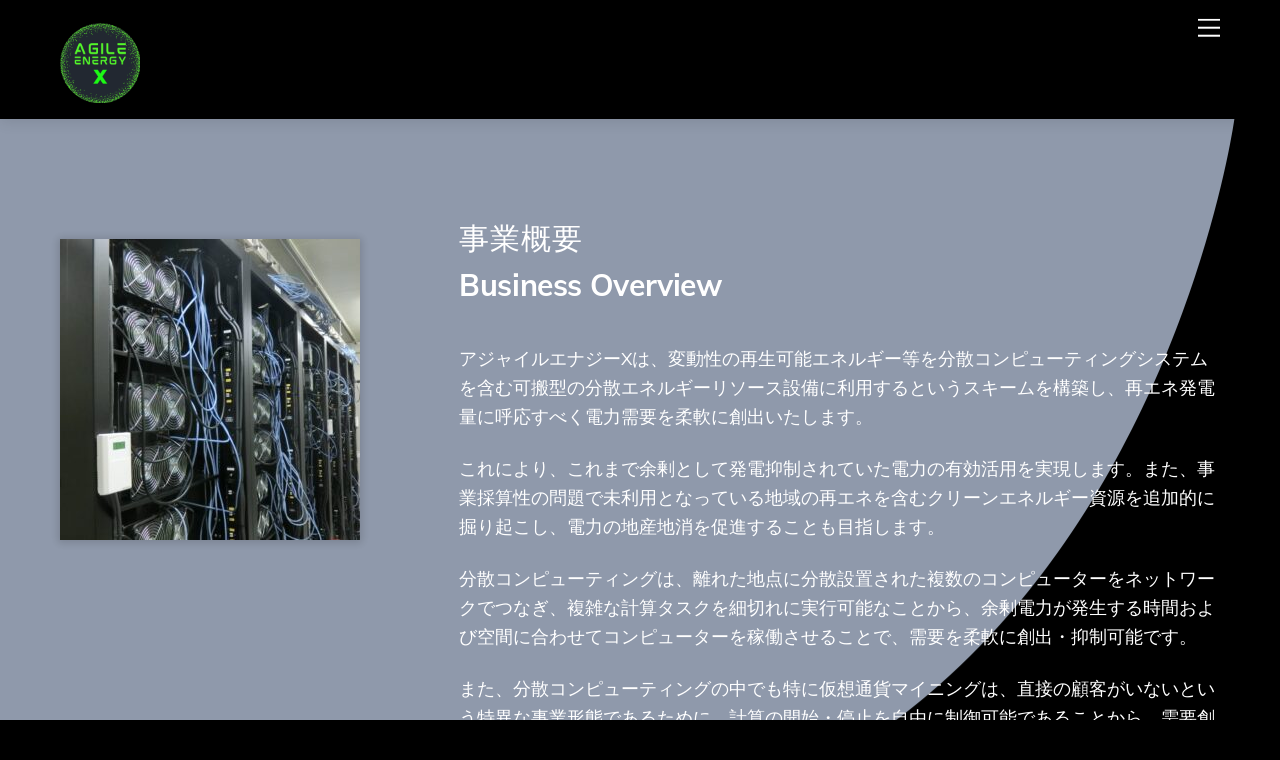

--- FILE ---
content_type: text/html; charset=UTF-8
request_url: https://agileenergyx.co.jp/about/
body_size: 15895
content:
<!DOCTYPE html>
<html lang="ja">
<head>
        <meta charset="UTF-8">
        <meta name="viewport" content="width=device-width, initial-scale=1, minimum-scale=1">
        <title>会社概要 &#8211; 株式会社アジャイルエナジーX</title>
<meta name='robots' content='max-image-preview:large' />
            <style id="tf_lazy_style">
                [data-tf-src]{
                    opacity:0
                }
                .tf_svg_lazy{
                    transition:filter .3s linear!important;filter:blur(25px);opacity:1;
                    transform:translateZ(0)
                }
                .tf_svg_lazy_loaded{
                    filter:blur(0)
                }
                .module[data-lazy],.module[data-lazy] .ui,.module_row[data-lazy]:not(.tb_first),.module_row[data-lazy]:not(.tb_first)>.row_inner,.module_row:not(.tb_first) .module_column[data-lazy],.module_row:not(.tb_first) .module_subrow[data-lazy],.module_subrow[data-lazy]>.subrow_inner{
                    background-image:none!important
                }
            </style>
            <noscript><style>[data-tf-src]{
                display:none!important
            }
            .tf_svg_lazy{
                filter:none!important;
                opacity:1!important
            }</style></noscript>
                    <style id="tf_lazy_common">
                        /*chrome bug,prevent run transition on the page loading*/
                body:not(.page-loaded),body:not(.page-loaded) #header,body:not(.page-loaded) a,body:not(.page-loaded) img,body:not(.page-loaded) figure,body:not(.page-loaded) div,body:not(.page-loaded) i,body:not(.page-loaded) li,body:not(.page-loaded) span,body:not(.page-loaded) ul{
                    animation:none!important;
                    transition:none!important
                }
                body:not(.page-loaded) #main-nav li .sub-menu{
                    display:none
                }
                img{
                    max-width:100%;
                    height:auto
                }
					           .tf_fa{display:inline-block;width:1em;height:1em;stroke-width:0;stroke:currentColor;overflow:visible;fill:currentColor;pointer-events:none;vertical-align:middle}#tf_svg symbol{overflow:visible}.tf_lazy{position:relative;visibility:visible;display:block;opacity:.3}.wow .tf_lazy{visibility:hidden;opacity:1;position:static;display:inline}div.tf_audio_lazy audio{visibility:hidden;height:0;display:inline}.mejs-container{visibility:visible}.tf_iframe_lazy{transition:opacity .3s ease-in-out;min-height:10px}.tf_carousel .tf_swiper-wrapper{display:flex}.tf_carousel .tf_swiper-slide{flex-shrink:0;opacity:0}.tf_carousel .tf_lazy{contain:none}.tf_swiper-wrapper>br,.tf_lazy.tf_swiper-wrapper .tf_lazy:after,.tf_lazy.tf_swiper-wrapper .tf_lazy:before{display:none}.tf_lazy:after,.tf_lazy:before{content:'';display:inline-block;position:absolute;width:10px!important;height:10px!important;margin:0 3px;top:50%!important;right:50%!important;left:auto!important;border-radius:100%;background-color:currentColor;visibility:visible;animation:tf-hrz-loader infinite .75s cubic-bezier(.2,.68,.18,1.08)}.tf_lazy:after{width:6px!important;height:6px!important;right:auto!important;left:50%!important;margin-top:3px;animation-delay:-.4s}@keyframes tf-hrz-loader{0%{transform:scale(1);opacity:1}50%{transform:scale(.1);opacity:.6}100%{transform:scale(1);opacity:1}}.tf_lazy_lightbox{position:fixed;background:rgba(11,11,11,.8);color:#ccc;top:0;left:0;display:flex;align-items:center;justify-content:center;z-index:999}.tf_lazy_lightbox .tf_lazy:after,.tf_lazy_lightbox .tf_lazy:before{background:#fff}.tf_video_lazy video{width:100%;height:100%;position:static;object-fit:cover}
        </style>
                    <noscript><style>body:not(.page-loaded) #main-nav li .sub-menu{
                display:block
            }</style></noscript>
            <link type="image/png" href="https://agileenergyx.co.jp/wp-content/uploads/2022/11/aex_logo-1.png" rel="apple-touch-icon" /><link type="image/png" href="https://agileenergyx.co.jp/wp-content/uploads/2022/11/aex_logo-1.png" rel="icon" /><link rel="prefetch" href="https://agileenergyx.co.jp/wp-content/themes/themify-ultra/js/themify.script.min.js?ver=5.7.4" as="script" importance="low"/><link rel="prefetch" href="https://agileenergyx.co.jp/wp-content/themes/themify-ultra/themify/js/modules/themify.sidemenu.min.js?ver=5.6.7" as="script" importance="low"/><link rel="preload" href="https://agileenergyx.co.jp/wp-content/uploads/2022/11/aex_logo_hd.png" as="image"/><link rel="prefetch" href="https://agileenergyx.co.jp/wp-content/themes/themify-ultra/themify/css/modules/animate.min.css?ver=5.6.7" as="style"/><link rel="prefetch" href="https://agileenergyx.co.jp/wp-content/themes/themify-ultra/themify/js/modules/tf_wow.min.js?ver=5.6.7" as="script" importance="low"/><link rel="prefetch" href="https://agileenergyx.co.jp/wp-content/themes/themify-ultra/themify/themify-builder/js/modules/feature.min.js?ver=5.6.7" as="script" importance="low"/><link rel="preload" href="https://agileenergyx.co.jp/wp-content/themes/themify-ultra/themify/themify-builder/js/themify.builder.script.min.js?ver=5.6.7" as="script" importance="low"/><link rel="preload" href="https://fonts.gstatic.com/s/muli/v34/7Au-p_0qiz-afTf2LwLT.woff2" as="font" type="font/woff2" crossorigin importance="high"/><link rel="preload" href="https://fonts.gstatic.com/s/muli/v34/7Auwp_0qiz-afTLGLQ.woff2" as="font" type="font/woff2" crossorigin importance="high"/><link rel="preload" importance="high" href="https://agileenergyx.co.jp/wp-content/uploads/themify-concate/687411196/themify-3360600043.min.css" as="style"><link importance="high" id="themify_concate-css" rel="stylesheet" href="https://agileenergyx.co.jp/wp-content/uploads/themify-concate/687411196/themify-3360600043.min.css"><link rel="preconnect" href="https://fonts.gstatic.com" crossorigin/><link rel="alternate" type="application/rss+xml" title="株式会社アジャイルエナジーX &raquo; フィード" href="https://agileenergyx.co.jp/feed/" />
<link rel="alternate" type="application/rss+xml" title="株式会社アジャイルエナジーX &raquo; コメントフィード" href="https://agileenergyx.co.jp/comments/feed/" />
<link rel="alternate" title="oEmbed (JSON)" type="application/json+oembed" href="https://agileenergyx.co.jp/wp-json/oembed/1.0/embed?url=https%3A%2F%2Fagileenergyx.co.jp%2Fabout%2F" />
<link rel="alternate" title="oEmbed (XML)" type="text/xml+oembed" href="https://agileenergyx.co.jp/wp-json/oembed/1.0/embed?url=https%3A%2F%2Fagileenergyx.co.jp%2Fabout%2F&#038;format=xml" />
<style id='wp-img-auto-sizes-contain-inline-css'>
img:is([sizes=auto i],[sizes^="auto," i]){contain-intrinsic-size:3000px 1500px}
/*# sourceURL=wp-img-auto-sizes-contain-inline-css */
</style>
<style id='classic-theme-styles-inline-css'>
/*! This file is auto-generated */
.wp-block-button__link{color:#fff;background-color:#32373c;border-radius:9999px;box-shadow:none;text-decoration:none;padding:calc(.667em + 2px) calc(1.333em + 2px);font-size:1.125em}.wp-block-file__button{background:#32373c;color:#fff;text-decoration:none}
/*# sourceURL=/wp-includes/css/classic-themes.min.css */
</style>
<link rel="preload" href="https://agileenergyx.co.jp/wp-content/plugins/bogo/includes/css/style.css?ver=3.9.1" as="style" /><link rel='stylesheet' id='bogo-css' href='https://agileenergyx.co.jp/wp-content/plugins/bogo/includes/css/style.css?ver=3.9.1' media='all' />
<script src="https://agileenergyx.co.jp/wp-includes/js/jquery/jquery.min.js?ver=3.7.1" id="jquery-core-js"></script>
<link rel="https://api.w.org/" href="https://agileenergyx.co.jp/wp-json/" /><link rel="alternate" title="JSON" type="application/json" href="https://agileenergyx.co.jp/wp-json/wp/v2/pages/14" /><link rel="EditURI" type="application/rsd+xml" title="RSD" href="https://agileenergyx.co.jp/xmlrpc.php?rsd" />
<meta name="generator" content="WordPress 6.9" />
<link rel="canonical" href="https://agileenergyx.co.jp/about/" />
<link rel='shortlink' href='https://agileenergyx.co.jp/?p=14' />
<link rel="alternate" href="https://agileenergyx.co.jp/en/about/" hreflang="en-US" />
<link rel="alternate" href="https://agileenergyx.co.jp/about/" hreflang="ja" />

	<style>
	@keyframes themifyAnimatedBG{
		0%{background-color:#33baab}100%{background-color:#e33b9e}50%{background-color:#4961d7}33.3%{background-color:#2ea85c}25%{background-color:#2bb8ed}20%{background-color:#dd5135}
	}
	.page-loaded .module_row.animated-bg{
		animation:themifyAnimatedBG 30000ms infinite alternate
	}
	</style>
	<style id="tb_inline_styles">.tb_animation_on{overflow-x:hidden}.themify_builder .wow{visibility:hidden;animation-fill-mode:both}.themify_builder .tf_lax_done{transition-duration:.8s;transition-timing-function:cubic-bezier(.165,.84,.44,1)}[data-sticky-active].tb_sticky_scroll_active{z-index:1}[data-sticky-active].tb_sticky_scroll_active .hide-on-stick{display:none}@media screen and (min-width:1025px){.hide-desktop{width:0!important;height:0!important;padding:0!important;visibility:hidden!important;margin:0!important;display:table-column!important;background:none!important}}@media screen and (min-width:769px) and (max-width:1024px){.hide-tablet_landscape{width:0!important;height:0!important;padding:0!important;visibility:hidden!important;margin:0!important;display:table-column!important;background:none!important}}@media screen and (min-width:681px) and (max-width:768px){.hide-tablet{width:0!important;height:0!important;padding:0!important;visibility:hidden!important;margin:0!important;display:table-column!important;background:none!important}}@media screen and (max-width:680px){.hide-mobile{width:0!important;height:0!important;padding:0!important;visibility:hidden!important;margin:0!important;display:table-column!important;background:none!important}}</style><noscript><style>.themify_builder .wow,.wow .tf_lazy{visibility:visible!important}</style></noscript><style id='wp-block-code-inline-css'>
.wp-block-code{box-sizing:border-box}.wp-block-code code{
  /*!rtl:begin:ignore*/direction:ltr;display:block;font-family:inherit;overflow-wrap:break-word;text-align:initial;white-space:pre-wrap
  /*!rtl:end:ignore*/}
/*# sourceURL=https://agileenergyx.co.jp/wp-includes/blocks/code/style.min.css */
</style>
<style id='global-styles-inline-css'>
:root{--wp--preset--aspect-ratio--square: 1;--wp--preset--aspect-ratio--4-3: 4/3;--wp--preset--aspect-ratio--3-4: 3/4;--wp--preset--aspect-ratio--3-2: 3/2;--wp--preset--aspect-ratio--2-3: 2/3;--wp--preset--aspect-ratio--16-9: 16/9;--wp--preset--aspect-ratio--9-16: 9/16;--wp--preset--color--black: #000000;--wp--preset--color--cyan-bluish-gray: #abb8c3;--wp--preset--color--white: #ffffff;--wp--preset--color--pale-pink: #f78da7;--wp--preset--color--vivid-red: #cf2e2e;--wp--preset--color--luminous-vivid-orange: #ff6900;--wp--preset--color--luminous-vivid-amber: #fcb900;--wp--preset--color--light-green-cyan: #7bdcb5;--wp--preset--color--vivid-green-cyan: #00d084;--wp--preset--color--pale-cyan-blue: #8ed1fc;--wp--preset--color--vivid-cyan-blue: #0693e3;--wp--preset--color--vivid-purple: #9b51e0;--wp--preset--gradient--vivid-cyan-blue-to-vivid-purple: linear-gradient(135deg,rgb(6,147,227) 0%,rgb(155,81,224) 100%);--wp--preset--gradient--light-green-cyan-to-vivid-green-cyan: linear-gradient(135deg,rgb(122,220,180) 0%,rgb(0,208,130) 100%);--wp--preset--gradient--luminous-vivid-amber-to-luminous-vivid-orange: linear-gradient(135deg,rgb(252,185,0) 0%,rgb(255,105,0) 100%);--wp--preset--gradient--luminous-vivid-orange-to-vivid-red: linear-gradient(135deg,rgb(255,105,0) 0%,rgb(207,46,46) 100%);--wp--preset--gradient--very-light-gray-to-cyan-bluish-gray: linear-gradient(135deg,rgb(238,238,238) 0%,rgb(169,184,195) 100%);--wp--preset--gradient--cool-to-warm-spectrum: linear-gradient(135deg,rgb(74,234,220) 0%,rgb(151,120,209) 20%,rgb(207,42,186) 40%,rgb(238,44,130) 60%,rgb(251,105,98) 80%,rgb(254,248,76) 100%);--wp--preset--gradient--blush-light-purple: linear-gradient(135deg,rgb(255,206,236) 0%,rgb(152,150,240) 100%);--wp--preset--gradient--blush-bordeaux: linear-gradient(135deg,rgb(254,205,165) 0%,rgb(254,45,45) 50%,rgb(107,0,62) 100%);--wp--preset--gradient--luminous-dusk: linear-gradient(135deg,rgb(255,203,112) 0%,rgb(199,81,192) 50%,rgb(65,88,208) 100%);--wp--preset--gradient--pale-ocean: linear-gradient(135deg,rgb(255,245,203) 0%,rgb(182,227,212) 50%,rgb(51,167,181) 100%);--wp--preset--gradient--electric-grass: linear-gradient(135deg,rgb(202,248,128) 0%,rgb(113,206,126) 100%);--wp--preset--gradient--midnight: linear-gradient(135deg,rgb(2,3,129) 0%,rgb(40,116,252) 100%);--wp--preset--font-size--small: 13px;--wp--preset--font-size--medium: 20px;--wp--preset--font-size--large: 36px;--wp--preset--font-size--x-large: 42px;--wp--preset--spacing--20: 0.44rem;--wp--preset--spacing--30: 0.67rem;--wp--preset--spacing--40: 1rem;--wp--preset--spacing--50: 1.5rem;--wp--preset--spacing--60: 2.25rem;--wp--preset--spacing--70: 3.38rem;--wp--preset--spacing--80: 5.06rem;--wp--preset--shadow--natural: 6px 6px 9px rgba(0, 0, 0, 0.2);--wp--preset--shadow--deep: 12px 12px 50px rgba(0, 0, 0, 0.4);--wp--preset--shadow--sharp: 6px 6px 0px rgba(0, 0, 0, 0.2);--wp--preset--shadow--outlined: 6px 6px 0px -3px rgb(255, 255, 255), 6px 6px rgb(0, 0, 0);--wp--preset--shadow--crisp: 6px 6px 0px rgb(0, 0, 0);}:where(.is-layout-flex){gap: 0.5em;}:where(.is-layout-grid){gap: 0.5em;}body .is-layout-flex{display: flex;}.is-layout-flex{flex-wrap: wrap;align-items: center;}.is-layout-flex > :is(*, div){margin: 0;}body .is-layout-grid{display: grid;}.is-layout-grid > :is(*, div){margin: 0;}:where(.wp-block-columns.is-layout-flex){gap: 2em;}:where(.wp-block-columns.is-layout-grid){gap: 2em;}:where(.wp-block-post-template.is-layout-flex){gap: 1.25em;}:where(.wp-block-post-template.is-layout-grid){gap: 1.25em;}.has-black-color{color: var(--wp--preset--color--black) !important;}.has-cyan-bluish-gray-color{color: var(--wp--preset--color--cyan-bluish-gray) !important;}.has-white-color{color: var(--wp--preset--color--white) !important;}.has-pale-pink-color{color: var(--wp--preset--color--pale-pink) !important;}.has-vivid-red-color{color: var(--wp--preset--color--vivid-red) !important;}.has-luminous-vivid-orange-color{color: var(--wp--preset--color--luminous-vivid-orange) !important;}.has-luminous-vivid-amber-color{color: var(--wp--preset--color--luminous-vivid-amber) !important;}.has-light-green-cyan-color{color: var(--wp--preset--color--light-green-cyan) !important;}.has-vivid-green-cyan-color{color: var(--wp--preset--color--vivid-green-cyan) !important;}.has-pale-cyan-blue-color{color: var(--wp--preset--color--pale-cyan-blue) !important;}.has-vivid-cyan-blue-color{color: var(--wp--preset--color--vivid-cyan-blue) !important;}.has-vivid-purple-color{color: var(--wp--preset--color--vivid-purple) !important;}.has-black-background-color{background-color: var(--wp--preset--color--black) !important;}.has-cyan-bluish-gray-background-color{background-color: var(--wp--preset--color--cyan-bluish-gray) !important;}.has-white-background-color{background-color: var(--wp--preset--color--white) !important;}.has-pale-pink-background-color{background-color: var(--wp--preset--color--pale-pink) !important;}.has-vivid-red-background-color{background-color: var(--wp--preset--color--vivid-red) !important;}.has-luminous-vivid-orange-background-color{background-color: var(--wp--preset--color--luminous-vivid-orange) !important;}.has-luminous-vivid-amber-background-color{background-color: var(--wp--preset--color--luminous-vivid-amber) !important;}.has-light-green-cyan-background-color{background-color: var(--wp--preset--color--light-green-cyan) !important;}.has-vivid-green-cyan-background-color{background-color: var(--wp--preset--color--vivid-green-cyan) !important;}.has-pale-cyan-blue-background-color{background-color: var(--wp--preset--color--pale-cyan-blue) !important;}.has-vivid-cyan-blue-background-color{background-color: var(--wp--preset--color--vivid-cyan-blue) !important;}.has-vivid-purple-background-color{background-color: var(--wp--preset--color--vivid-purple) !important;}.has-black-border-color{border-color: var(--wp--preset--color--black) !important;}.has-cyan-bluish-gray-border-color{border-color: var(--wp--preset--color--cyan-bluish-gray) !important;}.has-white-border-color{border-color: var(--wp--preset--color--white) !important;}.has-pale-pink-border-color{border-color: var(--wp--preset--color--pale-pink) !important;}.has-vivid-red-border-color{border-color: var(--wp--preset--color--vivid-red) !important;}.has-luminous-vivid-orange-border-color{border-color: var(--wp--preset--color--luminous-vivid-orange) !important;}.has-luminous-vivid-amber-border-color{border-color: var(--wp--preset--color--luminous-vivid-amber) !important;}.has-light-green-cyan-border-color{border-color: var(--wp--preset--color--light-green-cyan) !important;}.has-vivid-green-cyan-border-color{border-color: var(--wp--preset--color--vivid-green-cyan) !important;}.has-pale-cyan-blue-border-color{border-color: var(--wp--preset--color--pale-cyan-blue) !important;}.has-vivid-cyan-blue-border-color{border-color: var(--wp--preset--color--vivid-cyan-blue) !important;}.has-vivid-purple-border-color{border-color: var(--wp--preset--color--vivid-purple) !important;}.has-vivid-cyan-blue-to-vivid-purple-gradient-background{background: var(--wp--preset--gradient--vivid-cyan-blue-to-vivid-purple) !important;}.has-light-green-cyan-to-vivid-green-cyan-gradient-background{background: var(--wp--preset--gradient--light-green-cyan-to-vivid-green-cyan) !important;}.has-luminous-vivid-amber-to-luminous-vivid-orange-gradient-background{background: var(--wp--preset--gradient--luminous-vivid-amber-to-luminous-vivid-orange) !important;}.has-luminous-vivid-orange-to-vivid-red-gradient-background{background: var(--wp--preset--gradient--luminous-vivid-orange-to-vivid-red) !important;}.has-very-light-gray-to-cyan-bluish-gray-gradient-background{background: var(--wp--preset--gradient--very-light-gray-to-cyan-bluish-gray) !important;}.has-cool-to-warm-spectrum-gradient-background{background: var(--wp--preset--gradient--cool-to-warm-spectrum) !important;}.has-blush-light-purple-gradient-background{background: var(--wp--preset--gradient--blush-light-purple) !important;}.has-blush-bordeaux-gradient-background{background: var(--wp--preset--gradient--blush-bordeaux) !important;}.has-luminous-dusk-gradient-background{background: var(--wp--preset--gradient--luminous-dusk) !important;}.has-pale-ocean-gradient-background{background: var(--wp--preset--gradient--pale-ocean) !important;}.has-electric-grass-gradient-background{background: var(--wp--preset--gradient--electric-grass) !important;}.has-midnight-gradient-background{background: var(--wp--preset--gradient--midnight) !important;}.has-small-font-size{font-size: var(--wp--preset--font-size--small) !important;}.has-medium-font-size{font-size: var(--wp--preset--font-size--medium) !important;}.has-large-font-size{font-size: var(--wp--preset--font-size--large) !important;}.has-x-large-font-size{font-size: var(--wp--preset--font-size--x-large) !important;}
/*# sourceURL=global-styles-inline-css */
</style>
</head>
<body class="wp-singular page-template-default page page-id-14 wp-theme-themify-ultra wp-child-theme-themify-ultra-child ja skin-agency3 sidebar-none full_width no-home tb_animation_on ready-view header-horizontal fixed-header-enabled footer-left-col tagline-off search-off footer-widgets-off footer-menu-navigation-off filter-hover-none filter-featured-only sidemenu-active">
<a class="screen-reader-text skip-to-content" href="#content">Skip to content</a><link href="https://cdn.jsdelivr.net/npm/@n8n/chat/dist/style.css" rel="stylesheet" />
<script type="module">
	import { createChat } from 'https://cdn.jsdelivr.net/npm/@n8n/chat/dist/chat.bundle.es.js';

	createChat({
		webhookUrl: 'https://agileenergyx.app.n8n.cloud/webhook/c662c878-54f4-413a-a9a5-5ebfa5ef5581/chat'
	});
</script>
<div id="pagewrap" class="tf_box hfeed site">
					<div id="headerwrap"  class=' tf_box tf_w'>

			
										                                                    <div class="header-icons tf_hide">
                                <a id="menu-icon" class="tf_inline_b tf_text_dec" href="#mobile-menu" aria-label="Menu"><span class="menu-icon-inner tf_inline_b tf_vmiddle tf_overflow"></span><span class="screen-reader-text">Menu</span></a>
				                            </div>
                        
			<header id="header" class="tf_box pagewidth tf_clearfix" itemscope="itemscope" itemtype="https://schema.org/WPHeader">

	            
	            <div class="header-bar tf_box">
				    <div id="site-logo"><a href="https://agileenergyx.co.jp" title="株式会社アジャイルエナジーX"><img  src="https://agileenergyx.co.jp/wp-content/uploads/2022/11/aex_logo_hd.png" alt="株式会社アジャイルエナジーX" title="aex_logo_hd" width="80" height="80" class="site-logo-image" data-tf-not-load="1" importance="high"></a></div>				</div>
				<!-- /.header-bar -->

									<div id="mobile-menu" class="sidemenu sidemenu-off tf_scrollbar">
												
						<div class="navbar-wrapper tf_clearfix">
                            																						<div class="social-widget tf_inline_b tf_vmiddle">
																	    								</div>
								<!-- /.social-widget -->
							
							
							
							<nav id="main-nav-wrap" itemscope="itemscope" itemtype="https://schema.org/SiteNavigationElement">
								<ul id="main-nav" class="main-nav tf_clearfix tf_box"><li class="menu-item-page-16 menu-item menu-item-type-post_type menu-item-object-page menu-item-home  page_item page-item-16  menu-item-609" ><a  href="https://agileenergyx.co.jp/">ホーム</a> </li>
<li class="current-menu-item menu-item-page-14 current_page_item menu-item menu-item-type-post_type menu-item-object-page menu-item-610" ><a  href="https://agileenergyx.co.jp/about/">会社概要</a> </li>
<li class="menu-item-page-17 menu-item menu-item-type-post_type menu-item-object-page menu-item-616" ><a  href="https://agileenergyx.co.jp/news/">お知らせ</a> </li>
<li class="menu-item-page-480 menu-item menu-item-type-post_type menu-item-object-page menu-item-626" ><a  href="https://agileenergyx.co.jp/release/">プレスリリース</a> </li>
<li class="menu-item-page-15 menu-item menu-item-type-post_type menu-item-object-page menu-item-612" ><a  href="https://agileenergyx.co.jp/contact/">お問い合わせ</a> </li>
</ul><a href="#" class="pull-down tf_inline_b tf_text_dec tf_overflow"><span class="pull-down-inner tf_inline_b tf_vmiddle"></span><span class="screen-reader-text">Widgets</span></a>							</nav>
							<!-- /#main-nav-wrap -->
                                                    </div>

															
		<div class="header-widget tf_clear tf_clearfix">
			<div class="header-widget-inner tf_scrollbar tf_clearfix">
									<div class=" first tf_box tf_float">
						<div id="block-15" class="widget widget_block">
<pre class="wp-block-code"><code></code></pre>
</div><div id="nav_menu-1004" class="widget widget_nav_menu"><div class="menu-main-navigation-container"><ul id="menu-main-navigation-1" class="menu"><li class="menu-item menu-item-type-post_type menu-item-object-page menu-item-home menu-item-609"><a href="https://agileenergyx.co.jp/">ホーム</a></li>
<li class="menu-item menu-item-type-post_type menu-item-object-page current-menu-item page_item page-item-14 current_page_item menu-item-610"><a href="https://agileenergyx.co.jp/about/" aria-current="page">会社概要</a></li>
<li class="menu-item menu-item-type-post_type menu-item-object-page menu-item-616"><a href="https://agileenergyx.co.jp/news/">お知らせ</a></li>
<li class="menu-item menu-item-type-post_type menu-item-object-page menu-item-626"><a href="https://agileenergyx.co.jp/release/">プレスリリース</a></li>
<li class="menu-item menu-item-type-post_type menu-item-object-page menu-item-612"><a href="https://agileenergyx.co.jp/contact/">お問い合わせ</a></li>
</ul></div></div><div id="bogo_language_switcher-3" class="widget widget_bogo_language_switcher"><h4 class="widgettitle">言語切り替え</h4><ul class="bogo-language-switcher list-view"><li class="en-US en first"><span class="bogoflags bogoflags-us"></span> <span class="bogo-language-name"><a rel="alternate" hreflang="en-US" href="https://agileenergyx.co.jp/en/about/" title="英語">English</a></span></li>
<li class="ja current last"><span class="bogoflags bogoflags-jp"></span> <span class="bogo-language-name"><a rel="alternate" hreflang="ja" href="https://agileenergyx.co.jp/about/" title="日本語" class="current" aria-current="page">日本語</a></span></li>
</ul></div>					</div>
							</div>
			<!-- /.header-widget-inner -->
		</div>
		<!-- /.header-widget -->

								<!-- /header-widgets -->
						
							<a id="menu-icon-close" aria-label="Close menu" class="tf_close tf_hide" href="#"><span class="screen-reader-text">Close Menu</span></a>

																	</div><!-- #mobile-menu -->
                     					<!-- /#mobile-menu -->
				
				
				
			</header>
			<!-- /#header -->
				        
		</div>
		<!-- /#headerwrap -->
	
	<div id="body" class="tf_box tf_clear tf_mw tf_clearfix">
		
	<!-- layout-container -->
<div id="layout" class="pagewidth tf_box tf_clearfix">
        <!-- content -->
    <main id="content" class="tf_box tf_clearfix">
					<div id="page-14" class="type-page">
						<div class="page-content entry-content">
	    <!--themify_builder_content-->
<div id="themify_builder_content-14" data-postid="14" class="themify_builder_content themify_builder_content-14 themify_builder tf_clear">
    	<!-- module_row -->
	<div  data-css_id="8x0y944" data-lazy="1" class="module_row themify_builder_row repeat-none fullwidth_row_container tb_8x0y944 tb_first tf_clearfix" >
	    		<div class="row_inner col_align_top col-count-2 tf_box tf_w tf_rel">
			<div  data-lazy="1" class="module_column tb-column col3-1 first tb_xyvp945 tf_box">
			    	        <div class="tb-column-inner tf_box tf_w">
		    	<div  data-lazy="1" class="module_subrow themify_builder_sub_row tb_1wul574 tf_w tf_clearfix">
	    		<div class="subrow_inner col_align_top col-count-1 tf_box tf_w"  data-basecol="1" data-col_tablet="column-full">
			<div  data-lazy="1" class="sub_column module_column tf_box col-full first tb_d95u575"> 
	    	    	</div>
		    </div>
	</div><!-- /themify_builder_sub_row -->
	<!-- module image -->
<div  class="module module-image tb_06s1545 drop-shadow  image-top tf_mw wow" data-tf-animation="fadeIn" data-tf-animation_delay="0.2" data-lazy="1">
        <div class="image-wrap tf_rel tf_mw">
		    <img data-tf-not-load="1" importance="high" fetchpriority="high" decoding="async" src="https://agileenergyx.co.jp/wp-content/uploads/2022/11/石岡_2021.8.20-1019x1024-300x300.jpg" width="300" height="300" class="wp-post-image wp-image-358" title="石岡_2021.8.20" alt="石岡_2021.8.20" srcset="https://agileenergyx.co.jp/wp-content/uploads/2022/11/石岡_2021.8.20-1019x1024-300x301.jpg 300w, https://agileenergyx.co.jp/wp-content/uploads/2022/11/石岡_2021.8.20-1019x1024.jpg 1019w, https://agileenergyx.co.jp/wp-content/uploads/2022/11/石岡_2021.8.20-150x150.jpg 150w, https://agileenergyx.co.jp/wp-content/uploads/2022/11/石岡_2021.8.20-768x771.jpg 768w, https://agileenergyx.co.jp/wp-content/uploads/2022/11/石岡_2021.8.20-1529x1536.jpg 1529w, https://agileenergyx.co.jp/wp-content/uploads/2022/11/石岡_2021.8.20-2039x2048.jpg 2039w, https://agileenergyx.co.jp/wp-content/uploads/2022/11/石岡_2021.8.20-1019x1024-500x502.jpg 500w, https://agileenergyx.co.jp/wp-content/uploads/2022/11/石岡_2021.8.20-1019x1024-217x217.jpg 217w, https://agileenergyx.co.jp/wp-content/uploads/2022/11/石岡_2021.8.20-1019x1024-200x200.jpg 200w" sizes="(max-width: 300px) 100vw, 300px" />	
		</div>
	<!-- /image-wrap -->
    
    	</div>
<!-- /module image -->	        </div>
	    	</div>
		<div  data-lazy="1" class="module_column tb-column col3-2 last tb_9bcy482 tf_box">
			    	        <div class="tb-column-inner tf_box tf_w">
		    <!-- module fancy heading -->
<div  class="module module-fancy-heading tb_ypzb939  tb_hide_divider" data-lazy="1">
        <h1 class="fancy-heading tf_textl">
    <span class="main-head tf_block">
					事業概要		    </span>

	
    <span class="sub-head tf_block tf_rel">
					Business Overview		    </span>
    </h1>
</div>
<!-- /module fancy heading -->
<!-- module text -->
<div  class="module module-text tb_76a0609   " data-lazy="1">
        <div  class="tb_text_wrap">
    <p>アジャイルエナジーXは、変動性の再生可能エネルギー等を分散コンピューティングシステムを含む可搬型の分散エネルギーリソース設備に利用するというスキームを構築し、再エネ発電量に呼応すべく電力需要を柔軟に創出いたします。</p>
<p>これにより、これまで余剰として発電抑制されていた電力の有効活用を実現します。また、事業採算性の問題で未利用となっている地域の再エネを含むクリーンエネルギー資源を追加的に掘り起こし、電力の地産地消を促進することも目指します。</p>
<p>分散コンピューティングは、離れた地点に分散設置された複数のコンピューターをネットワークでつなぎ、複雑な計算タスクを細切れに実行可能なことから、余剰電力が発生する時間および空間に合わせてコンピューターを稼働させることで、需要を柔軟に創出・抑制可能です。</p>
<p>また、分散コンピューティングの中でも特に仮想通貨マイニングは、直接の顧客がいないという特異な事業形態であるために、計算の開始・停止を自由に制御可能であることから、需要創出の柔軟性が極めて高いという特長があります。さらに、大容量の通信回線が不要であることや、空調設備等の付帯設備は簡素なものしか必要としない等、設置の柔軟性も高いこともメリットです。</p>
<p>一方、世界規模での仮想通貨マイニングの拡大による電力消費と環境負荷の増大を指摘する声もあります。</p>
<p>アジャイルエナジーXでは、電力を大量に消費するコンピューターの特性を逆手に取って調整手法の高度化を図り、再生可能エネルギーの導入量増加に伴う系統制約を解消することで、カーボンニュートラルを促進する事業を展開してまいります。</p>    </div>
</div>
<!-- /module text -->	        </div>
	    	</div>
		    </div>
	    <!-- /row_inner -->
	</div>
	<!-- /module_row -->
		<!-- module_row -->
	<div  data-lazy="1" class="module_row themify_builder_row tb_m2w2234 tf_clearfix">
	    		<div class="row_inner col_align_top col-count-1 tf_box tf_w tf_rel">
			<div  data-lazy="1" class="module_column tb-column col-full first tb_36yp235 tf_box">
			    	        <div class="tb-column-inner tf_box tf_w">
		    <!-- module text -->
<div  class="module module-text tb_hcji443  repeat " data-lazy="1">
        <div  class="tb_text_wrap">
    <h2 class="pera1-editable" style="text-align: center;" data-structure="e-heading" data-custom-pc-fontsize="16px"><strong><span style="font-size: 28px;">事業スキーム</span></strong></h2>
<p style="text-align: center;">Business Model</p>    </div>
</div>
<!-- /module text --><!-- module gallery -->
<div  class="module gallery module-gallery tb_1pws982 layout-grid   wow" data-tf-animation="fadeIn" data-tf-animation_delay="0.2" data-lazy="1">
    <div class="module-gallery-grid gallery-columns-1 tf_clear">
			<dl class="gallery-item">
			<dt class="gallery-icon">
			<a data-title="" title="" href="https://agileenergyx.co.jp/wp-content/uploads/2025/03/日本語-1.png" data-rel="tb_1pws982" class="themify_lightbox"><img data-tf-not-load="1" importance="high" decoding="async" width="1280" height="720" src="https://agileenergyx.co.jp/wp-content/uploads/2025/03/日本語-1.png" class="wp-post-image wp-image-975" title="日本語" alt="日本語" srcset="https://agileenergyx.co.jp/wp-content/uploads/2025/03/日本語-1.png 1280w, https://agileenergyx.co.jp/wp-content/uploads/2025/03/日本語-1-300x169.png 300w, https://agileenergyx.co.jp/wp-content/uploads/2025/03/日本語-1-1024x576.png 1024w, https://agileenergyx.co.jp/wp-content/uploads/2025/03/日本語-1-768x432.png 768w" sizes="(max-width: 1280px) 100vw, 1280px" /></a>			</dt>
			<dd>
											</dd>
		</dl>
	</div>
</div>
<!-- /module gallery -->	        </div>
	    	</div>
		    </div>
	    <!-- /row_inner -->
	</div>
	<!-- /module_row -->
		<!-- module_row -->
	<div  data-css_id="f4cw571" data-lazy="1" class="module_row themify_builder_row repeat fullwidth_row_container tb_f4cw571 tf_clearfix" >
	    		<div class="row_inner col_align_middle col-count-2 tf_box tf_w tf_rel"  data-basecol="2" data-col_tablet="column-full">
			<div  data-lazy="1" class="module_column tb-column col4-1 first tb_ge7q572 tf_box">
			    	        <div class="tb-column-inner tf_box tf_w">
		    <!-- module image -->
<div  class="module module-image tb_8sot573   image-top tf_mw wow" data-tf-animation="fadeIn" data-tf-animation_delay="0.2" data-lazy="1">
        <div class="image-wrap tf_rel tf_mw">
		    <img loading="lazy" decoding="async" src="https://agileenergyx.co.jp/wp-content/uploads/2022/11/aex_about-200x200.png" width="200" height="200" class="wp-post-image wp-image-126" title="aex_about" alt="aex_about" srcset="https://agileenergyx.co.jp/wp-content/uploads/2022/11/aex_about-200x200.png 200w, https://agileenergyx.co.jp/wp-content/uploads/2022/11/aex_about-150x150.png 150w" sizes="(max-width: 200px) 100vw, 200px" />	
		</div>
	<!-- /image-wrap -->
    
    	</div>
<!-- /module image -->	        </div>
	    	</div>
		<div  data-lazy="1" class="module_column tb-column col4-3 last tb_1v8g573 repeat tf_box">
			    	        <div class="tb-column-inner tf_box tf_w">
		    <!-- module text -->
<div  class="module module-text tb_kbb6574  repeat " data-lazy="1">
        <div  class="tb_text_wrap">
    <h2 class="pera1-editable" data-structure="e-heading" data-custom-pc-fontsize="16px"><strong><span data-custom-pc-fontsize="28px">会社情報</span></strong></h2>
<p>About Us</p>    </div>
</div>
<!-- /module text --><!-- module feature -->
<div  class="module module-feature tb_b5cp12 with-chart layout-icon-left size-small " data-layout-mobile="icon-top" data-layout-desktop="icon-left" data-lazy="1">
        <div class="module-feature-image tf_textc tf_rel">
							<span class="module-feature-chart-html5 tf_box tf_rel tf_inline_b">
							<svg class="tf_abs tf_w tf_h">
				<circle class="tb_feature_fill" r="calc(50% - 1.00px)" cx="50%" cy="50%" stroke-width="2"/>
				<circle class="tb_feature_stroke" r="calc(50% - 1.00px)" cx="50%" cy="50%" stroke="#53f72a" stroke-width="2" data-progress="100" stroke-dasharray="0,10000"/>
								</svg>
							<span class="chart-html5-circle tf_w tf_h">
																		<em class="module-feature-icon tf_rel" style="color:#ffffff"><svg  aria-hidden="true" class="tf_fa tf-ti-home"><use href="#tf-ti-home"></use></svg></em>
															</span>

				
			</span>
			    </div>
    <div class="module-feature-content tf_textc">
					<h3 class="module-feature-title">
							会社名						</h3>
					<div class="tb_text_wrap">
			<p>株式会社アジャイルエナジーX<br />Agile Energy X, Inc.</p>		</div>
    </div>
</div>
<!-- /module feature -->
<!-- module feature -->
<div  class="module module-feature tb_9ai6396 with-chart layout-icon-left size-small " data-layout-mobile="icon-top" data-layout-desktop="icon-left" data-lazy="1">
        <div class="module-feature-image tf_textc tf_rel">
							<span class="module-feature-chart-html5 tf_box tf_rel tf_inline_b">
							<svg class="tf_abs tf_w tf_h">
				<circle class="tb_feature_fill" r="calc(50% - 1.00px)" cx="50%" cy="50%" stroke-width="2"/>
				<circle class="tb_feature_stroke" r="calc(50% - 1.00px)" cx="50%" cy="50%" stroke="#53f72a" stroke-width="2" data-progress="100" stroke-dasharray="0,10000"/>
								</svg>
							<span class="chart-html5-circle tf_w tf_h">
																		<em class="module-feature-icon tf_rel" style="color:#ffffff"><svg  aria-hidden="true" class="tf_fa tf-ti-money"><use href="#tf-ti-money"></use></svg></em>
															</span>

				
			</span>
			    </div>
    <div class="module-feature-content tf_textc">
					<h3 class="module-feature-title">
							資本金・出資比率						</h3>
					<div class="tb_text_wrap">
			<p><span data-custom-pc-fontsize="16px">3 億 5,000 万円（資本準備金含む）</span><br /><span data-custom-pc-fontsize="16px">東京電力パワーグリッド株式会社：100％</span></p>		</div>
    </div>
</div>
<!-- /module feature -->
<!-- module feature -->
<div  class="module module-feature tb_8hob56 with-chart layout-icon-left size-small " data-layout-mobile="icon-top" data-layout-desktop="icon-left" data-lazy="1">
        <div class="module-feature-image tf_textc tf_rel">
							<span class="module-feature-chart-html5 tf_box tf_rel tf_inline_b">
							<svg class="tf_abs tf_w tf_h">
				<circle class="tb_feature_fill" r="calc(50% - 1.00px)" cx="50%" cy="50%" stroke-width="2"/>
				<circle class="tb_feature_stroke" r="calc(50% - 1.00px)" cx="50%" cy="50%" stroke="#53f72a" stroke-width="2" data-progress="100" stroke-dasharray="0,10000"/>
								</svg>
							<span class="chart-html5-circle tf_w tf_h">
																		<em class="module-feature-icon tf_rel" style="color:#ffffff"><svg  aria-hidden="true" class="tf_fa tf-ti-stats-up"><use href="#tf-ti-stats-up"></use></svg></em>
															</span>

				
			</span>
			    </div>
    <div class="module-feature-content tf_textc">
					<h3 class="module-feature-title">
							事業内容						</h3>
					<div class="tb_text_wrap">
			<p style="text-align: left;"><span data-custom-pc-fontsize="16px">未利用再生可能エネルギーを含むクリーンエネルギー資源の有効活用および電力系統の最適化に資する、電力需給・系統混雑状況に応じて機敏かつ柔軟に設置・運用可能な分散エネルギーリソース設備（コンテナ型分散コンピューティング装置およびブロックチェーン技術に立脚した仮想通貨マイニング装置等）を用いた、電力のデジタル価値への転換、ならびに関連する先進的なソリューションの企画、調査、研究、開発、制作、運用、保守、販売、コンサルティング等</span></p>		</div>
    </div>
</div>
<!-- /module feature -->
<!-- module feature -->
<div  class="module module-feature tb_6hey574 with-chart layout-icon-left size-small " data-layout-mobile="icon-top" data-layout-desktop="icon-left" data-lazy="1">
        <div class="module-feature-image tf_textc tf_rel">
							<span class="module-feature-chart-html5 tf_box tf_rel tf_inline_b">
							<svg class="tf_abs tf_w tf_h">
				<circle class="tb_feature_fill" r="calc(50% - 1.00px)" cx="50%" cy="50%" stroke-width="2"/>
				<circle class="tb_feature_stroke" r="calc(50% - 1.00px)" cx="50%" cy="50%" stroke="#53f72a" stroke-width="2" data-progress="100" stroke-dasharray="0,10000"/>
								</svg>
							<span class="chart-html5-circle tf_w tf_h">
																		<em class="module-feature-icon tf_rel" style="color:#ffffff"><svg  aria-hidden="true" class="tf_fa tf-ti-user"><use href="#tf-ti-user"></use></svg></em>
															</span>

				
			</span>
			    </div>
    <div class="module-feature-content tf_textc">
					<h3 class="module-feature-title">
							代表者						</h3>
					<div class="tb_text_wrap">
			<p>代表取締役社長　立岩 健二</p>
<p>【略歴】<br />1994年：京都大学工学部原子核工学科卒業<br />1996年：京都大学工学研究科エネルギー応用工学専攻修了<br />1996年～：東京電力株式会社入社。新型原子炉の安全設計等に従事<br />2000年初頭：米国エネルギー企業「黒船」エンロンの国内電力市場への参入により業界に衝撃が走ったことをきっかけに、日本のエネルギー基盤を支えられる「技術のわかる経営者」となるべくMBA取得を目指す<br />2004年：スタンフォード大学MBA取得<br />～2011年：日本の電力会社初となる海外原子力事業への出資参画を主導<br />2011年～：福島第一原子力発電所事故対応に関する国際業務等に従事<br />2018年～：エネルギー産業のイノベーションを通じて福島復興への責任を貫徹する方策を模索する中、分散コンピューティング技術を活用した革新的な事業を構想<br />2022年：株式会社アジャイルエナジーX設立<br />【保有資格等】<br />原子炉主任技術者<br />技術士（原子力・放射線）<br />英検1級</p>		</div>
    </div>
</div>
<!-- /module feature -->
<!-- module feature -->
<div  class="module module-feature tb_td60818 with-chart layout-icon-left size-small " data-layout-mobile="icon-top" data-layout-desktop="icon-left" data-lazy="1">
        <div class="module-feature-image tf_textc tf_rel">
							<span class="module-feature-chart-html5 tf_box tf_rel tf_inline_b">
							<svg class="tf_abs tf_w tf_h">
				<circle class="tb_feature_fill" r="calc(50% - 1.00px)" cx="50%" cy="50%" stroke-width="2"/>
				<circle class="tb_feature_stroke" r="calc(50% - 1.00px)" cx="50%" cy="50%" stroke="#53f72a" stroke-width="2" data-progress="100" stroke-dasharray="0,10000"/>
								</svg>
							<span class="chart-html5-circle tf_w tf_h">
																		<em class="module-feature-icon tf_rel" style="color:#ffffff"><svg  aria-hidden="true" class="tf_fa tf-ti-map-alt"><use href="#tf-ti-map-alt"></use></svg></em>
															</span>

				
			</span>
			    </div>
    <div class="module-feature-content tf_textc">
					<h3 class="module-feature-title">
							本社所在地						</h3>
					<div class="tb_text_wrap">
			<p>東京都港区港南2-16-5<br />NBF品川タワー5階</p>		</div>
    </div>
</div>
<!-- /module feature -->
	        </div>
	    	</div>
		    </div>
	    <!-- /row_inner -->
	</div>
	<!-- /module_row -->
		<!-- module_row -->
	<div  data-lazy="1" class="module_row themify_builder_row tb_m4ou88 tf_clearfix" >
	    		<div class="row_inner col_align_top col-count-1 tf_box tf_w tf_rel">
			<div  data-lazy="1" class="module_column tb-column col-full first tb_t4rj89 tf_box">
			    	        <div class="tb-column-inner tf_box tf_w">
		    <!-- module map -->
<div  class="module module-map tb_el4n358 ">
    		    	    <link rel="preconnect" href="https://maps.googleapis.com" crossorigin/>
		<div
	    data-lazy="1" 	    data-map-provider="google"
	    data-address="NBF Shinagawa Tower 5F, 2-16-5 Konan, Minato-ku"
	    data-zoom="15"
	    data-type="ROADMAP"
	    data-scroll="1"
	    data-drag="1"
	    data-mdrag=""
	    data-control=""
	    class="tf_lazy themify_map"
	    style="width:100%;height:300px;"
	    data-info-window="&lt;b&gt;Address&lt;/b&gt;&lt;br/&gt;&lt;p&gt;NBF Shinagawa Tower 5F, 2-16-5 Konan, Minato-ku&lt;/p&gt;"
	    data-reverse-geocoding="">
	</div>
    </div>
<!-- /module map -->
	        </div>
	    	</div>
		    </div>
	    <!-- /row_inner -->
	</div>
	<!-- /module_row -->
	</div>
<!--/themify_builder_content-->	    
	    	    <!-- /comments -->
	</div>
	<!-- /.post-content -->
					</div>
				<!-- /.type-page -->
				    </main>
    <!-- /content -->
    </div>
<!-- /layout-container -->
    </div><!-- /body -->
<div id="footerwrap" class="tf_box tf_clear ">
				<footer id="footer" class="tf_box pagewidth tf_scrollbar tf_rel tf_clearfix" itemscope="itemscope" itemtype="https://schema.org/WPFooter">
			<div class="back-top tf_textc tf_clearfix back-top-float back-top-hide"><div class="arrow-up"><a aria-label="Back to top" href="#header"><span class="screen-reader-text">Back To Top</span></a></div></div>
			<div class="main-col first tf_clearfix">
				<div class="footer-left-wrap first">
					
									</div>

				<div class="footer-right-wrap">
					
											<div class="footer-text tf_clear tf_clearfix">
							<div class="footer-text-inner">
								<div class="one">&copy; <a href="https://agileenergyx.co.jp">株式会社アジャイルエナジーX</a> 2026</div>							</div>
						</div>
						<!-- /.footer-text -->
									</div>
			</div>

			
					</footer><!-- /#footer -->
				
	</div><!-- /#footerwrap -->
</div><!-- /#pagewrap -->
<!-- wp_footer -->
<script type="speculationrules">
{"prefetch":[{"source":"document","where":{"and":[{"href_matches":"/*"},{"not":{"href_matches":["/wp-*.php","/wp-admin/*","/wp-content/uploads/*","/wp-content/*","/wp-content/plugins/*","/wp-content/themes/themify-ultra-child/*","/wp-content/themes/themify-ultra/*","/*\\?(.+)"]}},{"not":{"selector_matches":"a[rel~=\"nofollow\"]"}},{"not":{"selector_matches":".no-prefetch, .no-prefetch a"}}]},"eagerness":"conservative"}]}
</script>
<style>
:root {
    --chat--color-primary: #1CF915;
    --chat--color-primary-shade-50: #1ADF12;
    --chat--color-primary-shade-100: #19C80F;
    --chat--color-secondary: #101010;
    --chat--color-secondary-shade-50: #1A1A1A;
    --chat--color-white: #ffffff;
    --chat--color-light: #2A2A2A;
    --chat--color-light-shade-50: #1f1f1f;
    --chat--color-light-shade-100: #151515;
    --chat--color-medium: #444;
    --chat--color-dark: #000000;
    --chat--color-disabled: #555;
    --chat--color-typing: #888;
    --chat--spacing: 1rem;
    --chat--border-radius: 0.5rem;
    --chat--transition-duration: 0.2s;
    --chat--window--width: 400px;
    --chat--window--height: 600px;
    --chat--header-height: auto;
    --chat--header--padding: var(--chat--spacing);
    --chat--header--background: #000;
    --chat--header--color: #1CF915;
    --chat--heading--font-size: 1.8em;
    --chat--subtitle--font-size: 0.9em;
    --chat--subtitle--line-height: 1.5;
    --chat--textarea--height: 50px;
    --chat--message--font-size: 1rem;
    --chat--message--padding: var(--chat--spacing);
    --chat--message--border-radius: var(--chat--border-radius);
    --chat--message-line-height: 1.8;
    --chat--message--bot--background: #111;
    --chat--message--bot--color: #1CF915;
    --chat--message--bot--border: none;
    --chat--message--user--background: #1CF915;
    --chat--message--user--color: #000;
    --chat--message--user--border: none;
    --chat--message--pre--background: rgba(255, 255, 255, 0.05);
    --chat--toggle--background: #1CF915;
    --chat--toggle--hover--background: #1ADF12;
    --chat--toggle--active--background: #19C80F;
    --chat--toggle--color: #000;
    --chat--toggle--size: 64px;
  }

/* Optional heading override */
.chat-header::before {
  content: " AgileBOT";
  font-weight: bold;
  font-size: 1.6em;
  display: block;
  color: #1ADB14;
}
</style>

<script>
window.addEventListener("load", function () {
  const replaceBotName = () => {
    const messages = document.querySelectorAll(".chat-message");
    if (!messages.length) return;

    messages.forEach(el => {
      if (el.textContent.includes("Nathan")) {
        el.innerHTML = el.innerHTML.replace(/Nathan/g, "AgileBOT");
      }
    });
  };

  // Mutation observer to catch dynamically loaded content
  const observer = new MutationObserver(() => replaceBotName());

  // Wait for chat container
  const waitForChat = (retries = 10) => {
    const chatContainer = document.querySelector(".chat-message");
    if (chatContainer) {
      observer.observe(document.body, { childList: true, subtree: true });
      replaceBotName();
    } else if (retries > 0) {
      setTimeout(() => waitForChat(retries - 1), 500);
    }
  };

  waitForChat();
});
</script>

            <!--googleoff:all-->
            <!--noindex-->
            <script type="text/template" id="tf_vars">
            var themifyScript = {"headerType":"header-horizontal","sticky_header":"","pageLoaderEffect":"","infiniteEnable":"0"};
var tbLocalScript = {"builder_url":"https://agileenergyx.co.jp/wp-content/themes/themify-ultra/themify/themify-builder","js_modules":{"b":{"u":"/js/themify.builder.script.min.js","v":"5.6.7"},"sh":{"u":"/js/themify.scroll-highlight.min.js","v":"5.6.7"},"sty":{"u":"sticky.min.js","v":"5.6.7"}},"breakpoints":{"tablet_landscape":[769,1024],"tablet":[681,768],"mobile":680},"scrollHighlight":{"speed":900.009999999999990905052982270717620849609375},"addons":{"bgzs":{"match":".builder-zoom-scrolling","js":"https://agileenergyx.co.jp/wp-content/themes/themify-ultra/themify/themify-builder/js/modules/bgzoom_scroll.js"},"bgzm":{"match":".builder-zooming","js":"https://agileenergyx.co.jp/wp-content/themes/themify-ultra/themify/themify-builder/js/modules/bgzoom.js"},"p":{"match":".builder-parallax-scrolling","js":"https://agileenergyx.co.jp/wp-content/themes/themify-ultra/themify/themify-builder/js/modules/parallax.js"},"fwv":{"match":"[data-tbfullwidthvideo]","js":"https://agileenergyx.co.jp/wp-content/themes/themify-ultra/themify/themify-builder/js/modules/fullwidthvideo.js"},"bgs":{"selector":":scope>.tb_slider","js":"https://agileenergyx.co.jp/wp-content/themes/themify-ultra/themify/themify-builder/js/modules/backgroundSlider.js"},"rd":{"selector":".module-text-more","js":"https://agileenergyx.co.jp/wp-content/themes/themify-ultra/themify/themify-builder/js/modules/readMore.js"},"cl":{"selector":"[data-tb_link]","js":"https://agileenergyx.co.jp/wp-content/themes/themify-ultra/themify/themify-builder/js/modules/clickableComponent.js"},"fr":{"match":".tb_row_frame_wrap","css":"https://agileenergyx.co.jp/wp-content/themes/themify-ultra/themify/themify-builder/css/modules/frames.css"},"bgz":{"match":".themify-bg-zoom","css":"https://agileenergyx.co.jp/wp-content/themes/themify-ultra/themify/themify-builder/css/modules/bg-zoom.css"},"cv":{"selector":".builder_row_cover","css":"https://agileenergyx.co.jp/wp-content/themes/themify-ultra/themify/themify-builder/css/modules/cover.css"},"gallery":{"js":"https://agileenergyx.co.jp/wp-content/themes/themify-ultra/themify/themify-builder/js/modules/gallery.js"},"feature":{"js":"https://agileenergyx.co.jp/wp-content/themes/themify-ultra/themify/themify-builder/js/modules/feature.js"}}};
var themify_vars = {"version":"5.6.7","url":"https://agileenergyx.co.jp/wp-content/themes/themify-ultra/themify","wp":"6.9","ajax_url":"https://agileenergyx.co.jp/wp-admin/admin-ajax.php","map_key":"AIzaSyAHZ6J_adE6qrZg1aB3Uwutbn0rGQmfNbc","includesURL":"https://agileenergyx.co.jp/wp-includes/","emailSub":"Check this out!","nop":"Sorry, no posts found.","lightbox":{"i18n":{"tCounter":"%curr% of %total%"}},"s_v":"5.3.9","js_modules":{"fxh":{"u":"fixedheader.min.js","v":"5.6.7"},"lb":{"u":"lightbox.min.js","v":"5.6.7"},"gal":{"u":"themify.gallery.min.js","v":"5.6.7"},"sw":{"u":"swiper/swiper.min.js","v":"5.6.7"},"tc":{"u":"themify.carousel.min.js","v":"5.6.7"},"map":{"u":"map.min.js","v":"5.6.7"},"at":{"u":"autoTiles.min.js","v":"5.6.7"},"iso":{"u":"isotop.min.js","v":"5.6.7"},"is":{"u":"jquery.isotope.min.js","v":"5.6.7"},"inf":{"u":"infinite.min.js","v":"5.6.7"},"lax":{"u":"lax.min.js","v":"5.6.7"},"lx":{"u":"themify.lax.min.js","v":"5.6.7"},"video":{"u":"video-player.min.js","v":"5.6.7"},"audio":{"u":"audio-player.min.js","v":"5.6.7"},"side":{"u":"themify.sidemenu.min.js","v":"5.6.7"},"edge":{"u":"edge.Menu.min.js","v":"5.6.7"},"wow":{"u":"tf_wow.min.js","v":"5.6.7"},"sharer":{"u":"sharer.min.js","v":"5.6.7"},"mega":{"u":"/megamenu/js/themify.mega-menu.min.js","v":"5.6.7"},"drop":{"u":"themify.dropdown.min.js","v":"5.6.7"},"wc":{"u":"wc.min.js","v":"5.6.7"},"as":{"u":"ajax-search.min.js","v":"5.6.7"},"t":{"u":"tooltip.min.js","v":"5.6.7"},"stb":{"u":"sticky-buy.min.js","v":"5.6.7"},"wcacc":{"u":"wc-accordion-tabs.min.js","v":"5.6.7"}},"css_modules":{"sw":{"u":"swiper/swiper.min.css","v":"5.6.7"},"an":{"u":"animate.min.css","v":"5.6.7"},"video":{"u":"video.min.css","v":"5.6.7"},"audio":{"u":"audio.min.css","v":"5.6.7"},"drop":{"u":"dropdown.min.css","v":"5.6.7"},"lb":{"u":"lightbox.min.css","v":"5.6.7"},"t":{"u":"tooltip.min.css","v":"5.6.7"},"mega":{"u":"/megamenu/css/megamenu.min.css","v":"5.6.7"},"stb":{"u":"sticky-buy.min.css","v":"5.6.7"}},"menu_tooltips":["#main-nav"],"is_min":"1","wp_embed":"https://agileenergyx.co.jp/wp-includes/js/wp-embed.min.js","sw":{"site_url":"https://agileenergyx.co.jp","plugins_url":"plugins","sw_refresh":true},"theme_v":"5.7.4","theme_js":"https://agileenergyx.co.jp/wp-content/themes/themify-ultra/js/themify.script.min.js","theme_url":"https://agileenergyx.co.jp/wp-content/themes/themify-ultra","menu_point":"2000","done":{"tb_parallax":true,"tb_image":true,"tb_image_top":true,"tb_fancy-heading":true,"tb_text":true,"tb_gallery":true,"tb_gallery_grid":true,"tb_feature":true,"tb_feature_left":true,"tb_style":true}};            </script>
            <!--/noindex-->
            <!--googleon:all-->
            <script nomodule defer src="https://agileenergyx.co.jp/wp-content/themes/themify-ultra/themify/js/modules/fallback.min.js?ver=5.6.7"></script>
            <script defer="defer" src="https://agileenergyx.co.jp/wp-content/themes/themify-ultra/themify/js/main.min.js?ver=5.6.7" id="themify-main-script-js"></script>
<svg id="tf_svg" style="display:none"><defs><symbol id="tf-ti-home" viewBox="0 0 32 32"><path d="M26.375 30.125V13.187h1.875V32H3.75V13.187h1.875v16.938h5.688V18.812h9.375v11.313h5.688zm-13.187 0h5.625v-9.438h-5.625v9.438zm18.437-17.937L16 .688.375 12.188l1.125 1.5L16 3.063l14.5 10.625z"></path></symbol><symbol id="tf-ti-money" viewBox="0 0 32 32"><path d="M20.188 18c1.5 1.25 2.375 3 2.375 4.875 0 3.188-2.438 5.75-5.625 6.188v2.938h-1.875v-2.938c-3.188-.438-5.625-3-5.625-6.188h1.875c0 2.125 1.625 3.938 3.75 4.313v-10.75l-3.438-2.625h-.063v-.063c-1.375-1.188-2.125-2.875-2.125-4.625 0-3.188 2.438-5.75 5.625-6.188V-.001h1.875v2.938c3.188.438 5.625 3 5.625 6.188l-.938.125-.938-.125c0-2.125-1.625-3.938-3.75-4.313v10.75l3.125 2.375c.063 0 .063.063.125.063zm-7.375-5.625l2.25 1.688v-9.25c-2.125.375-3.75 2.188-3.75 4.313 0 1.25.563 2.438 1.5 3.25zm4.125 14.813c2.125-.375 3.75-2.188 3.75-4.313 0-1.313-.625-2.5-1.688-3.375l-2.063-1.563v9.25z"></path></symbol><symbol id="tf-ti-stats-up" viewBox="0 0 32 32"><path d="M32 30.125H0V32h32v-1.875zM9.813 15l-7.125 6.438-1.25-1.375 8.25-7.438 7.75 5.563L27.001 7.5h-4.5V5.625h7.625v7.625h-1.875V8.937l-10.563 11.75z"></path></symbol><symbol id="tf-ti-user" viewBox="0 0 32 32"><path d="M32 31.063v.938H0v-.938c.125-5.125 5.313-9.5 12.438-10.625v-2.375c-1-.938-1.75-2.438-2.188-3.75-.563-.313-1.063-.875-1.438-1.688-.625-1.375-.438-2.688.375-3.25-.063-.375-.063-.813-.063-1.188v-.688c-.063-2.125-.063-4.813 3.125-5.125 0 0 .125-.125.188-.25.5-1 1.25-2 3.688-2.125h.5c3.563 0 6 1.313 6.813 3.688.25.688 0 1.313-.188 1.813-.25.625-.5 1.313-.375 2.563.063.438 0 .938 0 1.375.625.563.813 1.75.375 3.063-.313.938-.875 1.625-1.5 1.938-.438 1.188-1.125 2.563-2 3.438v2.625c7 1.125 12.125 5.5 12.25 10.563zm-30-.938h28C29.312 26.25 24.687 23 18.687 22.25l-.875-.125V17l.375-.313c.688-.5 1.375-1.688 1.938-3.313l.188-.625h.688c0-.063.25-.313.438-.875.125-.375.188-.688.188-.875l-.875.063.188-1.5c.063-.438.125-.938.063-1.25-.188-1.75.188-2.813.5-3.5.063-.188.125-.438.125-.5-.688-2.125-3.438-2.438-5-2.438h-.438c-1.563.063-1.813.563-2.063 1.125-.25.438-.625 1.188-1.688 1.25-1.375.125-1.5.688-1.438 3.188v.75c0 .563.063 1.188.125 1.813l.188 1.375-1-.25c.063.188.125.438.25.75.188.563.5.813.625.813l.563.125.125.5c.563 1.688 1.313 3 2.063 3.5l.375.25v5.063l-.813.063c-6.125.75-10.75 4-11.5 7.938z"></path></symbol><symbol id="tf-ti-map-alt" viewBox="0 0 32 32"><path d="M28.25 7.5h1.875V28l-10.25 3-9.813-2.75H-.001V7.5h11.313v.063l1.938.438c.25-3.438 3.063-6.125 6.5-6.125 3.5 0 6.313 2.688 6.563 6.063l1.875-.375.063.125v-.188zm-8.5-3.75c-2.563 0-4.688 2.125-4.688 4.75 0 3.375 3.25 7.875 4.688 9.75 1.5-1.875 4.75-6.375 4.75-9.75 0-2.625-2.125-4.75-4.75-4.75zM11.313 9.5v17.125l7.5 2.125v-8.625c-.938-1.188-4.688-5.938-5.5-10.188zm-9.438-.062v16.938h7.563V9.438H1.875zm18.813 19.375l7.563-2.25V9.5l-2.063.438c-.75 4.25-4.5 9-5.5 10.188v8.688zm1.625-20.188c0 1.438-1.125 2.563-2.563 2.563-1.375 0-2.563-1.125-2.563-2.563s1.188-2.563 2.563-2.563c1.438 0 2.563 1.125 2.563 2.563zm-3.25 0c0 .375.313.688.688.688s.688-.313.688-.688-.313-.688-.688-.688-.688.313-.688.688z"></path></symbol></defs></svg>

<!-- SCHEMA BEGIN --><script type="application/ld+json">[{"@context":"https:\/\/schema.org","@type":"WebPage","mainEntityOfPage":{"@type":"WebPage","@id":"https:\/\/agileenergyx.co.jp\/about\/"},"headline":"\u4f1a\u793e\u6982\u8981","datePublished":"2019-06-08T09:00:27+09:00","dateModified":"2025-04-23T11:27:51+09:00","description":""}]</script><!-- /SCHEMA END -->	</body>
</html>


--- FILE ---
content_type: text/css
request_url: https://agileenergyx.co.jp/wp-content/themes/themify-ultra/themify/css/modules/tooltip.min.css?ver=5.6.7
body_size: 721
content:
.tf_tooltip_wrap{pointer-events:none;position:fixed;padding-top:20px;padding-left:10px;display:flex;flex-direction:column;contain:layout style paint;z-index:9999}.tf_tooltip_wrap.left{transform:translateX(-100%);padding-left:0;padding-right:10px;align-items:self-end}.tf_tooltip_wrap.top{transform:translateY(-100%);padding-top:0;padding-bottom:10px}.tf_tooltip_wrap.top.left{transform:translate(-100%,-100%)}.tf_tooltip{background:rgba(33,33,33,.9);color:#fff;cursor:initial;padding:.5em 1em;margin:5px 0;font-size:.75em;font-weight:normal;font-style:normal;line-height:1.3;border-radius:8px;width:180px;max-width:max-content}.tf_tooltip.order-1{order:1}.tf_tooltip.order-2{order:2}.tf_tooltip.order-3{order:3}.tf_tooltip.order-4{order:4}.tf_tooltip.order-5{order:5}.tf_tooltip.tooltip_preview{transform:translate(-50%,-100%)}


--- FILE ---
content_type: text/css
request_url: https://agileenergyx.co.jp/wp-content/themes/themify-ultra/themify/css/modules/tooltip.min.css?ver=5.6.7
body_size: 721
content:
.tf_tooltip_wrap{pointer-events:none;position:fixed;padding-top:20px;padding-left:10px;display:flex;flex-direction:column;contain:layout style paint;z-index:9999}.tf_tooltip_wrap.left{transform:translateX(-100%);padding-left:0;padding-right:10px;align-items:self-end}.tf_tooltip_wrap.top{transform:translateY(-100%);padding-top:0;padding-bottom:10px}.tf_tooltip_wrap.top.left{transform:translate(-100%,-100%)}.tf_tooltip{background:rgba(33,33,33,.9);color:#fff;cursor:initial;padding:.5em 1em;margin:5px 0;font-size:.75em;font-weight:normal;font-style:normal;line-height:1.3;border-radius:8px;width:180px;max-width:max-content}.tf_tooltip.order-1{order:1}.tf_tooltip.order-2{order:2}.tf_tooltip.order-3{order:3}.tf_tooltip.order-4{order:4}.tf_tooltip.order-5{order:5}.tf_tooltip.tooltip_preview{transform:translate(-50%,-100%)}


--- FILE ---
content_type: application/javascript
request_url: https://agileenergyx.co.jp/wp-content/themes/themify-ultra/themify/js/modules/tooltip.min.js?ver=5.6.7
body_size: 836
content:
((l,e,n)=>{let o,i,a=null,t=null;const c=l.isTouch?'touchstart':'mouseenter',r=l.isTouch?'touchmove':'mousemove',u=l.isTouch?'touchend':'mouseleave',m=n.createElement('div'),d=n.createDocumentFragment(),h=s=>{null!==t&&cancelAnimationFrame(t),t=requestAnimationFrame(()=>{let e=(l.isTouch?s.touches[0]:s).clientX,t=(l.isTouch?s.touches[0]:s).clientY;o===e&&i===t||(o=e,i=t,m.style.left=e+'px',m.style.top=t+'px',m.classList.toggle('left',e>l.w/2),m.classList.toggle('top',t>l.h/2))})},f=(t,s)=>{s.addEventListener(c,function(e){!0===a&&(t.classList.remove('tf_hide'),h(e),this.addEventListener(r,h,{passive:!0}),(l.isTouch?l.body[0]:this).addEventListener(u,function(){s.removeEventListener(r,h),t.classList.add('tf_hide')},{once:!0,passive:!0}))},{passive:!0}),d.appendChild(t)},s=()=>{if(null===a&&l.LoadCss(l.cssUrl+themify_vars.css_modules.t.u,themify_vars.css_modules.t.v,null,null,()=>{a=!0}),themify_vars.builder_tooltips)for(let e in themify_vars.builder_tooltips){let t=n.getElementsByClassName('themify_builder_content-'+e),i=themify_vars.builder_tooltips[e];for(let e=t.length-1;-1<e;--e)for(let o in i){let l=t[e].getElementsByClassName('tb_'+o)[0];if(void 0!==l){let e=n.createElement('div'),t=l.classList,s=1;t.contains('module_row')?s=5:t.contains('tb-column')?s=4:t.contains('module_subrow')?s=3:t.contains('sub_column')&&(s=2),e.className='tf_tooltip tf_hide order-'+s,i[o].c&&(e.style.color=i[o].c),i[o].bg&&(e.style['background-color']=i[o].bg),i[o].w&&(e.style.width=i[o].w),e.textContent=i[o].t,f(e,l)}}}if(themify_vars.menu_tooltips.length)for(let e=themify_vars.menu_tooltips.length-1;-1<e;--e){const t=n.querySelector(themify_vars.menu_tooltips[e]);if(t){const s=t.querySelectorAll('.menu-item a[title]');for(let t=s.length-1;-1<t;--t){let e=n.createElement('div');e.className='tf_tooltip tf_hide',e.textContent=s[t].getAttribute('title'),f(e,s[t]),s[t].removeAttribute('title')}}}m.className='tf_tooltip_wrap',m.appendChild(d),l.body[0].appendChild(m)};!0===e.loaded?l.requestIdleCallback(s,200):e.addEventListener('load',s,{once:!0,passive:!0})})(Themify,window,document);